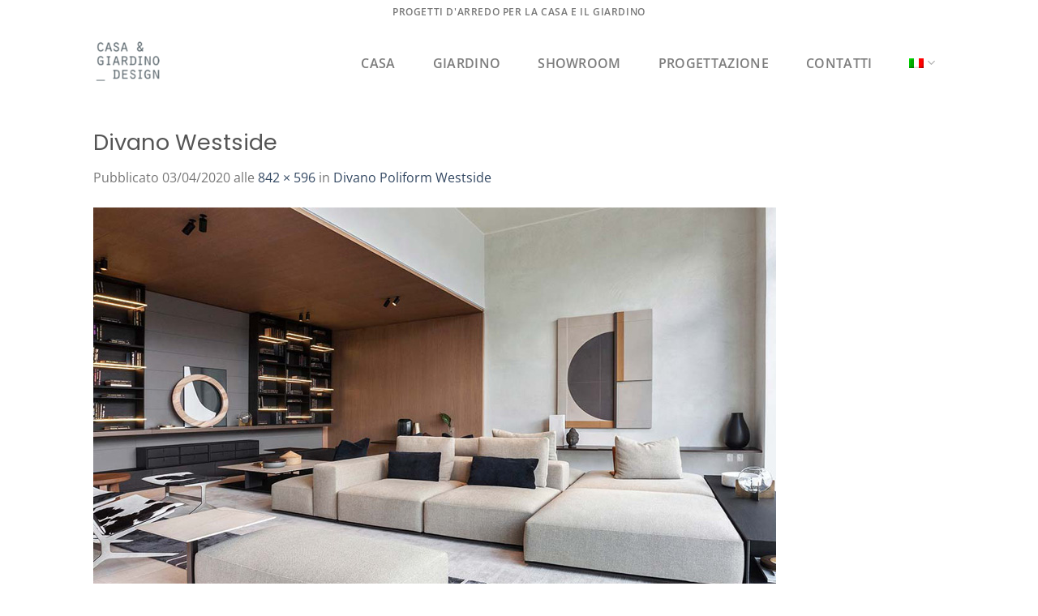

--- FILE ---
content_type: text/html; charset=utf-8
request_url: https://www.google.com/recaptcha/api2/anchor?ar=1&k=6LdqapAUAAAAAHnp-dg2F4Aje1dlec0yRrKp5dog&co=aHR0cHM6Ly9jYXNhZWdpYXJkaW5vLmluZm86NDQz&hl=en&v=PoyoqOPhxBO7pBk68S4YbpHZ&size=invisible&anchor-ms=20000&execute-ms=30000&cb=a9xlremmfs4t
body_size: 48630
content:
<!DOCTYPE HTML><html dir="ltr" lang="en"><head><meta http-equiv="Content-Type" content="text/html; charset=UTF-8">
<meta http-equiv="X-UA-Compatible" content="IE=edge">
<title>reCAPTCHA</title>
<style type="text/css">
/* cyrillic-ext */
@font-face {
  font-family: 'Roboto';
  font-style: normal;
  font-weight: 400;
  font-stretch: 100%;
  src: url(//fonts.gstatic.com/s/roboto/v48/KFO7CnqEu92Fr1ME7kSn66aGLdTylUAMa3GUBHMdazTgWw.woff2) format('woff2');
  unicode-range: U+0460-052F, U+1C80-1C8A, U+20B4, U+2DE0-2DFF, U+A640-A69F, U+FE2E-FE2F;
}
/* cyrillic */
@font-face {
  font-family: 'Roboto';
  font-style: normal;
  font-weight: 400;
  font-stretch: 100%;
  src: url(//fonts.gstatic.com/s/roboto/v48/KFO7CnqEu92Fr1ME7kSn66aGLdTylUAMa3iUBHMdazTgWw.woff2) format('woff2');
  unicode-range: U+0301, U+0400-045F, U+0490-0491, U+04B0-04B1, U+2116;
}
/* greek-ext */
@font-face {
  font-family: 'Roboto';
  font-style: normal;
  font-weight: 400;
  font-stretch: 100%;
  src: url(//fonts.gstatic.com/s/roboto/v48/KFO7CnqEu92Fr1ME7kSn66aGLdTylUAMa3CUBHMdazTgWw.woff2) format('woff2');
  unicode-range: U+1F00-1FFF;
}
/* greek */
@font-face {
  font-family: 'Roboto';
  font-style: normal;
  font-weight: 400;
  font-stretch: 100%;
  src: url(//fonts.gstatic.com/s/roboto/v48/KFO7CnqEu92Fr1ME7kSn66aGLdTylUAMa3-UBHMdazTgWw.woff2) format('woff2');
  unicode-range: U+0370-0377, U+037A-037F, U+0384-038A, U+038C, U+038E-03A1, U+03A3-03FF;
}
/* math */
@font-face {
  font-family: 'Roboto';
  font-style: normal;
  font-weight: 400;
  font-stretch: 100%;
  src: url(//fonts.gstatic.com/s/roboto/v48/KFO7CnqEu92Fr1ME7kSn66aGLdTylUAMawCUBHMdazTgWw.woff2) format('woff2');
  unicode-range: U+0302-0303, U+0305, U+0307-0308, U+0310, U+0312, U+0315, U+031A, U+0326-0327, U+032C, U+032F-0330, U+0332-0333, U+0338, U+033A, U+0346, U+034D, U+0391-03A1, U+03A3-03A9, U+03B1-03C9, U+03D1, U+03D5-03D6, U+03F0-03F1, U+03F4-03F5, U+2016-2017, U+2034-2038, U+203C, U+2040, U+2043, U+2047, U+2050, U+2057, U+205F, U+2070-2071, U+2074-208E, U+2090-209C, U+20D0-20DC, U+20E1, U+20E5-20EF, U+2100-2112, U+2114-2115, U+2117-2121, U+2123-214F, U+2190, U+2192, U+2194-21AE, U+21B0-21E5, U+21F1-21F2, U+21F4-2211, U+2213-2214, U+2216-22FF, U+2308-230B, U+2310, U+2319, U+231C-2321, U+2336-237A, U+237C, U+2395, U+239B-23B7, U+23D0, U+23DC-23E1, U+2474-2475, U+25AF, U+25B3, U+25B7, U+25BD, U+25C1, U+25CA, U+25CC, U+25FB, U+266D-266F, U+27C0-27FF, U+2900-2AFF, U+2B0E-2B11, U+2B30-2B4C, U+2BFE, U+3030, U+FF5B, U+FF5D, U+1D400-1D7FF, U+1EE00-1EEFF;
}
/* symbols */
@font-face {
  font-family: 'Roboto';
  font-style: normal;
  font-weight: 400;
  font-stretch: 100%;
  src: url(//fonts.gstatic.com/s/roboto/v48/KFO7CnqEu92Fr1ME7kSn66aGLdTylUAMaxKUBHMdazTgWw.woff2) format('woff2');
  unicode-range: U+0001-000C, U+000E-001F, U+007F-009F, U+20DD-20E0, U+20E2-20E4, U+2150-218F, U+2190, U+2192, U+2194-2199, U+21AF, U+21E6-21F0, U+21F3, U+2218-2219, U+2299, U+22C4-22C6, U+2300-243F, U+2440-244A, U+2460-24FF, U+25A0-27BF, U+2800-28FF, U+2921-2922, U+2981, U+29BF, U+29EB, U+2B00-2BFF, U+4DC0-4DFF, U+FFF9-FFFB, U+10140-1018E, U+10190-1019C, U+101A0, U+101D0-101FD, U+102E0-102FB, U+10E60-10E7E, U+1D2C0-1D2D3, U+1D2E0-1D37F, U+1F000-1F0FF, U+1F100-1F1AD, U+1F1E6-1F1FF, U+1F30D-1F30F, U+1F315, U+1F31C, U+1F31E, U+1F320-1F32C, U+1F336, U+1F378, U+1F37D, U+1F382, U+1F393-1F39F, U+1F3A7-1F3A8, U+1F3AC-1F3AF, U+1F3C2, U+1F3C4-1F3C6, U+1F3CA-1F3CE, U+1F3D4-1F3E0, U+1F3ED, U+1F3F1-1F3F3, U+1F3F5-1F3F7, U+1F408, U+1F415, U+1F41F, U+1F426, U+1F43F, U+1F441-1F442, U+1F444, U+1F446-1F449, U+1F44C-1F44E, U+1F453, U+1F46A, U+1F47D, U+1F4A3, U+1F4B0, U+1F4B3, U+1F4B9, U+1F4BB, U+1F4BF, U+1F4C8-1F4CB, U+1F4D6, U+1F4DA, U+1F4DF, U+1F4E3-1F4E6, U+1F4EA-1F4ED, U+1F4F7, U+1F4F9-1F4FB, U+1F4FD-1F4FE, U+1F503, U+1F507-1F50B, U+1F50D, U+1F512-1F513, U+1F53E-1F54A, U+1F54F-1F5FA, U+1F610, U+1F650-1F67F, U+1F687, U+1F68D, U+1F691, U+1F694, U+1F698, U+1F6AD, U+1F6B2, U+1F6B9-1F6BA, U+1F6BC, U+1F6C6-1F6CF, U+1F6D3-1F6D7, U+1F6E0-1F6EA, U+1F6F0-1F6F3, U+1F6F7-1F6FC, U+1F700-1F7FF, U+1F800-1F80B, U+1F810-1F847, U+1F850-1F859, U+1F860-1F887, U+1F890-1F8AD, U+1F8B0-1F8BB, U+1F8C0-1F8C1, U+1F900-1F90B, U+1F93B, U+1F946, U+1F984, U+1F996, U+1F9E9, U+1FA00-1FA6F, U+1FA70-1FA7C, U+1FA80-1FA89, U+1FA8F-1FAC6, U+1FACE-1FADC, U+1FADF-1FAE9, U+1FAF0-1FAF8, U+1FB00-1FBFF;
}
/* vietnamese */
@font-face {
  font-family: 'Roboto';
  font-style: normal;
  font-weight: 400;
  font-stretch: 100%;
  src: url(//fonts.gstatic.com/s/roboto/v48/KFO7CnqEu92Fr1ME7kSn66aGLdTylUAMa3OUBHMdazTgWw.woff2) format('woff2');
  unicode-range: U+0102-0103, U+0110-0111, U+0128-0129, U+0168-0169, U+01A0-01A1, U+01AF-01B0, U+0300-0301, U+0303-0304, U+0308-0309, U+0323, U+0329, U+1EA0-1EF9, U+20AB;
}
/* latin-ext */
@font-face {
  font-family: 'Roboto';
  font-style: normal;
  font-weight: 400;
  font-stretch: 100%;
  src: url(//fonts.gstatic.com/s/roboto/v48/KFO7CnqEu92Fr1ME7kSn66aGLdTylUAMa3KUBHMdazTgWw.woff2) format('woff2');
  unicode-range: U+0100-02BA, U+02BD-02C5, U+02C7-02CC, U+02CE-02D7, U+02DD-02FF, U+0304, U+0308, U+0329, U+1D00-1DBF, U+1E00-1E9F, U+1EF2-1EFF, U+2020, U+20A0-20AB, U+20AD-20C0, U+2113, U+2C60-2C7F, U+A720-A7FF;
}
/* latin */
@font-face {
  font-family: 'Roboto';
  font-style: normal;
  font-weight: 400;
  font-stretch: 100%;
  src: url(//fonts.gstatic.com/s/roboto/v48/KFO7CnqEu92Fr1ME7kSn66aGLdTylUAMa3yUBHMdazQ.woff2) format('woff2');
  unicode-range: U+0000-00FF, U+0131, U+0152-0153, U+02BB-02BC, U+02C6, U+02DA, U+02DC, U+0304, U+0308, U+0329, U+2000-206F, U+20AC, U+2122, U+2191, U+2193, U+2212, U+2215, U+FEFF, U+FFFD;
}
/* cyrillic-ext */
@font-face {
  font-family: 'Roboto';
  font-style: normal;
  font-weight: 500;
  font-stretch: 100%;
  src: url(//fonts.gstatic.com/s/roboto/v48/KFO7CnqEu92Fr1ME7kSn66aGLdTylUAMa3GUBHMdazTgWw.woff2) format('woff2');
  unicode-range: U+0460-052F, U+1C80-1C8A, U+20B4, U+2DE0-2DFF, U+A640-A69F, U+FE2E-FE2F;
}
/* cyrillic */
@font-face {
  font-family: 'Roboto';
  font-style: normal;
  font-weight: 500;
  font-stretch: 100%;
  src: url(//fonts.gstatic.com/s/roboto/v48/KFO7CnqEu92Fr1ME7kSn66aGLdTylUAMa3iUBHMdazTgWw.woff2) format('woff2');
  unicode-range: U+0301, U+0400-045F, U+0490-0491, U+04B0-04B1, U+2116;
}
/* greek-ext */
@font-face {
  font-family: 'Roboto';
  font-style: normal;
  font-weight: 500;
  font-stretch: 100%;
  src: url(//fonts.gstatic.com/s/roboto/v48/KFO7CnqEu92Fr1ME7kSn66aGLdTylUAMa3CUBHMdazTgWw.woff2) format('woff2');
  unicode-range: U+1F00-1FFF;
}
/* greek */
@font-face {
  font-family: 'Roboto';
  font-style: normal;
  font-weight: 500;
  font-stretch: 100%;
  src: url(//fonts.gstatic.com/s/roboto/v48/KFO7CnqEu92Fr1ME7kSn66aGLdTylUAMa3-UBHMdazTgWw.woff2) format('woff2');
  unicode-range: U+0370-0377, U+037A-037F, U+0384-038A, U+038C, U+038E-03A1, U+03A3-03FF;
}
/* math */
@font-face {
  font-family: 'Roboto';
  font-style: normal;
  font-weight: 500;
  font-stretch: 100%;
  src: url(//fonts.gstatic.com/s/roboto/v48/KFO7CnqEu92Fr1ME7kSn66aGLdTylUAMawCUBHMdazTgWw.woff2) format('woff2');
  unicode-range: U+0302-0303, U+0305, U+0307-0308, U+0310, U+0312, U+0315, U+031A, U+0326-0327, U+032C, U+032F-0330, U+0332-0333, U+0338, U+033A, U+0346, U+034D, U+0391-03A1, U+03A3-03A9, U+03B1-03C9, U+03D1, U+03D5-03D6, U+03F0-03F1, U+03F4-03F5, U+2016-2017, U+2034-2038, U+203C, U+2040, U+2043, U+2047, U+2050, U+2057, U+205F, U+2070-2071, U+2074-208E, U+2090-209C, U+20D0-20DC, U+20E1, U+20E5-20EF, U+2100-2112, U+2114-2115, U+2117-2121, U+2123-214F, U+2190, U+2192, U+2194-21AE, U+21B0-21E5, U+21F1-21F2, U+21F4-2211, U+2213-2214, U+2216-22FF, U+2308-230B, U+2310, U+2319, U+231C-2321, U+2336-237A, U+237C, U+2395, U+239B-23B7, U+23D0, U+23DC-23E1, U+2474-2475, U+25AF, U+25B3, U+25B7, U+25BD, U+25C1, U+25CA, U+25CC, U+25FB, U+266D-266F, U+27C0-27FF, U+2900-2AFF, U+2B0E-2B11, U+2B30-2B4C, U+2BFE, U+3030, U+FF5B, U+FF5D, U+1D400-1D7FF, U+1EE00-1EEFF;
}
/* symbols */
@font-face {
  font-family: 'Roboto';
  font-style: normal;
  font-weight: 500;
  font-stretch: 100%;
  src: url(//fonts.gstatic.com/s/roboto/v48/KFO7CnqEu92Fr1ME7kSn66aGLdTylUAMaxKUBHMdazTgWw.woff2) format('woff2');
  unicode-range: U+0001-000C, U+000E-001F, U+007F-009F, U+20DD-20E0, U+20E2-20E4, U+2150-218F, U+2190, U+2192, U+2194-2199, U+21AF, U+21E6-21F0, U+21F3, U+2218-2219, U+2299, U+22C4-22C6, U+2300-243F, U+2440-244A, U+2460-24FF, U+25A0-27BF, U+2800-28FF, U+2921-2922, U+2981, U+29BF, U+29EB, U+2B00-2BFF, U+4DC0-4DFF, U+FFF9-FFFB, U+10140-1018E, U+10190-1019C, U+101A0, U+101D0-101FD, U+102E0-102FB, U+10E60-10E7E, U+1D2C0-1D2D3, U+1D2E0-1D37F, U+1F000-1F0FF, U+1F100-1F1AD, U+1F1E6-1F1FF, U+1F30D-1F30F, U+1F315, U+1F31C, U+1F31E, U+1F320-1F32C, U+1F336, U+1F378, U+1F37D, U+1F382, U+1F393-1F39F, U+1F3A7-1F3A8, U+1F3AC-1F3AF, U+1F3C2, U+1F3C4-1F3C6, U+1F3CA-1F3CE, U+1F3D4-1F3E0, U+1F3ED, U+1F3F1-1F3F3, U+1F3F5-1F3F7, U+1F408, U+1F415, U+1F41F, U+1F426, U+1F43F, U+1F441-1F442, U+1F444, U+1F446-1F449, U+1F44C-1F44E, U+1F453, U+1F46A, U+1F47D, U+1F4A3, U+1F4B0, U+1F4B3, U+1F4B9, U+1F4BB, U+1F4BF, U+1F4C8-1F4CB, U+1F4D6, U+1F4DA, U+1F4DF, U+1F4E3-1F4E6, U+1F4EA-1F4ED, U+1F4F7, U+1F4F9-1F4FB, U+1F4FD-1F4FE, U+1F503, U+1F507-1F50B, U+1F50D, U+1F512-1F513, U+1F53E-1F54A, U+1F54F-1F5FA, U+1F610, U+1F650-1F67F, U+1F687, U+1F68D, U+1F691, U+1F694, U+1F698, U+1F6AD, U+1F6B2, U+1F6B9-1F6BA, U+1F6BC, U+1F6C6-1F6CF, U+1F6D3-1F6D7, U+1F6E0-1F6EA, U+1F6F0-1F6F3, U+1F6F7-1F6FC, U+1F700-1F7FF, U+1F800-1F80B, U+1F810-1F847, U+1F850-1F859, U+1F860-1F887, U+1F890-1F8AD, U+1F8B0-1F8BB, U+1F8C0-1F8C1, U+1F900-1F90B, U+1F93B, U+1F946, U+1F984, U+1F996, U+1F9E9, U+1FA00-1FA6F, U+1FA70-1FA7C, U+1FA80-1FA89, U+1FA8F-1FAC6, U+1FACE-1FADC, U+1FADF-1FAE9, U+1FAF0-1FAF8, U+1FB00-1FBFF;
}
/* vietnamese */
@font-face {
  font-family: 'Roboto';
  font-style: normal;
  font-weight: 500;
  font-stretch: 100%;
  src: url(//fonts.gstatic.com/s/roboto/v48/KFO7CnqEu92Fr1ME7kSn66aGLdTylUAMa3OUBHMdazTgWw.woff2) format('woff2');
  unicode-range: U+0102-0103, U+0110-0111, U+0128-0129, U+0168-0169, U+01A0-01A1, U+01AF-01B0, U+0300-0301, U+0303-0304, U+0308-0309, U+0323, U+0329, U+1EA0-1EF9, U+20AB;
}
/* latin-ext */
@font-face {
  font-family: 'Roboto';
  font-style: normal;
  font-weight: 500;
  font-stretch: 100%;
  src: url(//fonts.gstatic.com/s/roboto/v48/KFO7CnqEu92Fr1ME7kSn66aGLdTylUAMa3KUBHMdazTgWw.woff2) format('woff2');
  unicode-range: U+0100-02BA, U+02BD-02C5, U+02C7-02CC, U+02CE-02D7, U+02DD-02FF, U+0304, U+0308, U+0329, U+1D00-1DBF, U+1E00-1E9F, U+1EF2-1EFF, U+2020, U+20A0-20AB, U+20AD-20C0, U+2113, U+2C60-2C7F, U+A720-A7FF;
}
/* latin */
@font-face {
  font-family: 'Roboto';
  font-style: normal;
  font-weight: 500;
  font-stretch: 100%;
  src: url(//fonts.gstatic.com/s/roboto/v48/KFO7CnqEu92Fr1ME7kSn66aGLdTylUAMa3yUBHMdazQ.woff2) format('woff2');
  unicode-range: U+0000-00FF, U+0131, U+0152-0153, U+02BB-02BC, U+02C6, U+02DA, U+02DC, U+0304, U+0308, U+0329, U+2000-206F, U+20AC, U+2122, U+2191, U+2193, U+2212, U+2215, U+FEFF, U+FFFD;
}
/* cyrillic-ext */
@font-face {
  font-family: 'Roboto';
  font-style: normal;
  font-weight: 900;
  font-stretch: 100%;
  src: url(//fonts.gstatic.com/s/roboto/v48/KFO7CnqEu92Fr1ME7kSn66aGLdTylUAMa3GUBHMdazTgWw.woff2) format('woff2');
  unicode-range: U+0460-052F, U+1C80-1C8A, U+20B4, U+2DE0-2DFF, U+A640-A69F, U+FE2E-FE2F;
}
/* cyrillic */
@font-face {
  font-family: 'Roboto';
  font-style: normal;
  font-weight: 900;
  font-stretch: 100%;
  src: url(//fonts.gstatic.com/s/roboto/v48/KFO7CnqEu92Fr1ME7kSn66aGLdTylUAMa3iUBHMdazTgWw.woff2) format('woff2');
  unicode-range: U+0301, U+0400-045F, U+0490-0491, U+04B0-04B1, U+2116;
}
/* greek-ext */
@font-face {
  font-family: 'Roboto';
  font-style: normal;
  font-weight: 900;
  font-stretch: 100%;
  src: url(//fonts.gstatic.com/s/roboto/v48/KFO7CnqEu92Fr1ME7kSn66aGLdTylUAMa3CUBHMdazTgWw.woff2) format('woff2');
  unicode-range: U+1F00-1FFF;
}
/* greek */
@font-face {
  font-family: 'Roboto';
  font-style: normal;
  font-weight: 900;
  font-stretch: 100%;
  src: url(//fonts.gstatic.com/s/roboto/v48/KFO7CnqEu92Fr1ME7kSn66aGLdTylUAMa3-UBHMdazTgWw.woff2) format('woff2');
  unicode-range: U+0370-0377, U+037A-037F, U+0384-038A, U+038C, U+038E-03A1, U+03A3-03FF;
}
/* math */
@font-face {
  font-family: 'Roboto';
  font-style: normal;
  font-weight: 900;
  font-stretch: 100%;
  src: url(//fonts.gstatic.com/s/roboto/v48/KFO7CnqEu92Fr1ME7kSn66aGLdTylUAMawCUBHMdazTgWw.woff2) format('woff2');
  unicode-range: U+0302-0303, U+0305, U+0307-0308, U+0310, U+0312, U+0315, U+031A, U+0326-0327, U+032C, U+032F-0330, U+0332-0333, U+0338, U+033A, U+0346, U+034D, U+0391-03A1, U+03A3-03A9, U+03B1-03C9, U+03D1, U+03D5-03D6, U+03F0-03F1, U+03F4-03F5, U+2016-2017, U+2034-2038, U+203C, U+2040, U+2043, U+2047, U+2050, U+2057, U+205F, U+2070-2071, U+2074-208E, U+2090-209C, U+20D0-20DC, U+20E1, U+20E5-20EF, U+2100-2112, U+2114-2115, U+2117-2121, U+2123-214F, U+2190, U+2192, U+2194-21AE, U+21B0-21E5, U+21F1-21F2, U+21F4-2211, U+2213-2214, U+2216-22FF, U+2308-230B, U+2310, U+2319, U+231C-2321, U+2336-237A, U+237C, U+2395, U+239B-23B7, U+23D0, U+23DC-23E1, U+2474-2475, U+25AF, U+25B3, U+25B7, U+25BD, U+25C1, U+25CA, U+25CC, U+25FB, U+266D-266F, U+27C0-27FF, U+2900-2AFF, U+2B0E-2B11, U+2B30-2B4C, U+2BFE, U+3030, U+FF5B, U+FF5D, U+1D400-1D7FF, U+1EE00-1EEFF;
}
/* symbols */
@font-face {
  font-family: 'Roboto';
  font-style: normal;
  font-weight: 900;
  font-stretch: 100%;
  src: url(//fonts.gstatic.com/s/roboto/v48/KFO7CnqEu92Fr1ME7kSn66aGLdTylUAMaxKUBHMdazTgWw.woff2) format('woff2');
  unicode-range: U+0001-000C, U+000E-001F, U+007F-009F, U+20DD-20E0, U+20E2-20E4, U+2150-218F, U+2190, U+2192, U+2194-2199, U+21AF, U+21E6-21F0, U+21F3, U+2218-2219, U+2299, U+22C4-22C6, U+2300-243F, U+2440-244A, U+2460-24FF, U+25A0-27BF, U+2800-28FF, U+2921-2922, U+2981, U+29BF, U+29EB, U+2B00-2BFF, U+4DC0-4DFF, U+FFF9-FFFB, U+10140-1018E, U+10190-1019C, U+101A0, U+101D0-101FD, U+102E0-102FB, U+10E60-10E7E, U+1D2C0-1D2D3, U+1D2E0-1D37F, U+1F000-1F0FF, U+1F100-1F1AD, U+1F1E6-1F1FF, U+1F30D-1F30F, U+1F315, U+1F31C, U+1F31E, U+1F320-1F32C, U+1F336, U+1F378, U+1F37D, U+1F382, U+1F393-1F39F, U+1F3A7-1F3A8, U+1F3AC-1F3AF, U+1F3C2, U+1F3C4-1F3C6, U+1F3CA-1F3CE, U+1F3D4-1F3E0, U+1F3ED, U+1F3F1-1F3F3, U+1F3F5-1F3F7, U+1F408, U+1F415, U+1F41F, U+1F426, U+1F43F, U+1F441-1F442, U+1F444, U+1F446-1F449, U+1F44C-1F44E, U+1F453, U+1F46A, U+1F47D, U+1F4A3, U+1F4B0, U+1F4B3, U+1F4B9, U+1F4BB, U+1F4BF, U+1F4C8-1F4CB, U+1F4D6, U+1F4DA, U+1F4DF, U+1F4E3-1F4E6, U+1F4EA-1F4ED, U+1F4F7, U+1F4F9-1F4FB, U+1F4FD-1F4FE, U+1F503, U+1F507-1F50B, U+1F50D, U+1F512-1F513, U+1F53E-1F54A, U+1F54F-1F5FA, U+1F610, U+1F650-1F67F, U+1F687, U+1F68D, U+1F691, U+1F694, U+1F698, U+1F6AD, U+1F6B2, U+1F6B9-1F6BA, U+1F6BC, U+1F6C6-1F6CF, U+1F6D3-1F6D7, U+1F6E0-1F6EA, U+1F6F0-1F6F3, U+1F6F7-1F6FC, U+1F700-1F7FF, U+1F800-1F80B, U+1F810-1F847, U+1F850-1F859, U+1F860-1F887, U+1F890-1F8AD, U+1F8B0-1F8BB, U+1F8C0-1F8C1, U+1F900-1F90B, U+1F93B, U+1F946, U+1F984, U+1F996, U+1F9E9, U+1FA00-1FA6F, U+1FA70-1FA7C, U+1FA80-1FA89, U+1FA8F-1FAC6, U+1FACE-1FADC, U+1FADF-1FAE9, U+1FAF0-1FAF8, U+1FB00-1FBFF;
}
/* vietnamese */
@font-face {
  font-family: 'Roboto';
  font-style: normal;
  font-weight: 900;
  font-stretch: 100%;
  src: url(//fonts.gstatic.com/s/roboto/v48/KFO7CnqEu92Fr1ME7kSn66aGLdTylUAMa3OUBHMdazTgWw.woff2) format('woff2');
  unicode-range: U+0102-0103, U+0110-0111, U+0128-0129, U+0168-0169, U+01A0-01A1, U+01AF-01B0, U+0300-0301, U+0303-0304, U+0308-0309, U+0323, U+0329, U+1EA0-1EF9, U+20AB;
}
/* latin-ext */
@font-face {
  font-family: 'Roboto';
  font-style: normal;
  font-weight: 900;
  font-stretch: 100%;
  src: url(//fonts.gstatic.com/s/roboto/v48/KFO7CnqEu92Fr1ME7kSn66aGLdTylUAMa3KUBHMdazTgWw.woff2) format('woff2');
  unicode-range: U+0100-02BA, U+02BD-02C5, U+02C7-02CC, U+02CE-02D7, U+02DD-02FF, U+0304, U+0308, U+0329, U+1D00-1DBF, U+1E00-1E9F, U+1EF2-1EFF, U+2020, U+20A0-20AB, U+20AD-20C0, U+2113, U+2C60-2C7F, U+A720-A7FF;
}
/* latin */
@font-face {
  font-family: 'Roboto';
  font-style: normal;
  font-weight: 900;
  font-stretch: 100%;
  src: url(//fonts.gstatic.com/s/roboto/v48/KFO7CnqEu92Fr1ME7kSn66aGLdTylUAMa3yUBHMdazQ.woff2) format('woff2');
  unicode-range: U+0000-00FF, U+0131, U+0152-0153, U+02BB-02BC, U+02C6, U+02DA, U+02DC, U+0304, U+0308, U+0329, U+2000-206F, U+20AC, U+2122, U+2191, U+2193, U+2212, U+2215, U+FEFF, U+FFFD;
}

</style>
<link rel="stylesheet" type="text/css" href="https://www.gstatic.com/recaptcha/releases/PoyoqOPhxBO7pBk68S4YbpHZ/styles__ltr.css">
<script nonce="ROXEVgYLUdLf_vc7TSvXqg" type="text/javascript">window['__recaptcha_api'] = 'https://www.google.com/recaptcha/api2/';</script>
<script type="text/javascript" src="https://www.gstatic.com/recaptcha/releases/PoyoqOPhxBO7pBk68S4YbpHZ/recaptcha__en.js" nonce="ROXEVgYLUdLf_vc7TSvXqg">
      
    </script></head>
<body><div id="rc-anchor-alert" class="rc-anchor-alert"></div>
<input type="hidden" id="recaptcha-token" value="[base64]">
<script type="text/javascript" nonce="ROXEVgYLUdLf_vc7TSvXqg">
      recaptcha.anchor.Main.init("[\x22ainput\x22,[\x22bgdata\x22,\x22\x22,\[base64]/[base64]/[base64]/bmV3IHJbeF0oY1swXSk6RT09Mj9uZXcgclt4XShjWzBdLGNbMV0pOkU9PTM/bmV3IHJbeF0oY1swXSxjWzFdLGNbMl0pOkU9PTQ/[base64]/[base64]/[base64]/[base64]/[base64]/[base64]/[base64]/[base64]\x22,\[base64]\\u003d\x22,\[base64]/DvGw8w6FzdTVyeQVAw4ZGQDVow6DDpw1MMcOUQcKnBQ1BLBLDlcK0wrhDwr3DhX4QwofCkjZ7LsKvVsKwUEDCqGPDtcKdAcKLwo/Ds8OGD8KeYMKvOyUYw7N8wprCozpBeMOEwrA8wrHCt8KMHxXDj8OUwrlzK2TClAFtwrbDkW7DusOkKsOGTcOffMO7BCHDkXwbCcKnYsODwqrDjW5nLMONwoBSBgzChMOxwpbDk8ODLFFjwonCkE/DthYXw5Ykw7F9wqnCkhkkw54OwqN3w6TCjsK1wqtdGwNeIH0VL2TCt0PCisOEwqBaw4pVBcO/wod/SDNYw4EKw6/Dn8K2wpRLNGLDr8KND8ObY8Kdw7DCmMO5PlXDtS0MEMKFbsO5wqbCuncXPDgqPcO/R8KtIMK8wptmwpbCqsKRIRPCnsKXwotqwpILw7rCrHoIw7s6ZRs8w7nCjF0nBV0bw7HDumwJa2rDl8OmRxDDlMOqwoAow5VVcMOfbCNJXMOYA1dMw4VmwrQOw4rDlcOkwq09KStnwq9gO8O4wp/Cgm1oVARAw5kvF3rCu8KuwptKwpA7wpHDs8KSw4MvwppPwprDtsKOw7TCpFXDs8KUTDFlPHdxwoZmwpB2U8OGw6TDklU/EgzDlsKHwoJdwrwifMKsw6tNbW7Ckzltwp0jwrXCjDHDli83w53Dr1TCnSHCqcOlw5A+OSEow61tDsKgYcKJw6DCml7CsxzCgy/DnsOKw73DgcKaW8OXFcO/w5x+wo0WLEJXa8O3AcOHwpsveU5sA2w/asKSH2l0dybDh8KDwrAgwo4KAS3DvMOKdsOJFMKpw6/DgcKPHA9Cw7TCuypGwo1PBsK8TsKgwqLCpmPCv8OPXcK6wqF3TR/Ds8OOw4x/[base64]/DhkoOfQV1OGnCuBtkNMO4wqUcw4Vlwql5wqzCnMOrw6VqSU8SI8KLw6R3XcK8Y8OPUxDDk0QGw4rCnn/CmsKGfGHDk8OMwqzChgM3wr/ChsKdDsKtw7/DjnguJCfClcKnw4DCmcKXFidNV08/dcKhwrjClsO8w4rCq2LDih3DrMKiw6vDkHpLR8KZS8O2XmFNCsO4woAlwqQpZ1/DhMOtexZ/LMKdwpDCuyVpw6RNDS8LcHjChFTCkMKJw6PDgcORMxfDp8Krw5TCmsKcCAsZB0vCn8KRbh3CjgQLwp97w4ldG13DucOaw5xyXWhrJMKjw4FLLMKxw50zETZkDw7DhlsmdcOAwrFHwqbDvHvCqsO7wrdgUMKIe2BRBwsswojDscORWcKow6rDgyJlRG/Cmzdawpt2w63CpTtZFDhQwoLCpgslbjgdL8OhEcOXwo8gw4LDtl7DpXplwqrDgzkPw6XCm0U0PcOUw7t2w5fDhsKKw6zCmsKKEcO0w4PCjGBaw5sOwo5UAcKYLMKjwp83V8OowoQ6wqQuRsOXwop3FWzCj8Ouwq15w68CXcOlOcOewp/DicO6HA8gVwfCpl/CggbDlsOgfcOJw4HDrMO9MAZcBi/Cglk4Uh8jK8KCw7hrw6gXQDAWGsOXw5whc8Ksw4xERMOVwoM+wqzCknjCpj1QCcO+wofCvsK/w5fCvcOsw6bDtcKRw5DCnMKRw7lIw45OFcOPbMK3w7dHw6bCqy5WKVQcJcOgFAxdS8K2Hi7Dgzlle3Uiwq/[base64]/w7ZQMsKkX8KUVngkNQTDksKIUCoBwqQnw5BAJMOkQVsfwrfDow5fw43Cg1BiwofCtMK9YiVMcUI4HS8wwq7DisOMwpRowrPCjkjDr8OmGMKhMl/Dv8KMY8KMwr7CvAHDq8O2E8KsCE/CjCPDtsOQdTfClgfDssKOc8KRMFEzSllJHlvCpcKhw7USwodSPj9lw5rCp8K6wozDscO0w7PDljZnDcOUOgvDuCBawoXCtcKQTcOPwpPCugvCi8Ktw7N4A8KZwqfDtcKjTTYRZ8Kgw7nCpmUkY0Vmw7zDhMKIw6U6VB/CkcOow4vDiMK4wpfChBlCw5tqw7bDtT7DmcOKQixvCm5Kw6Vlc8KTwoVyL3LCscOPwpzDjAl+B8KjKMKbw71+w4tuC8KzSlnDjDIaIsO+w65vw44/[base64]/DtW1bJMOwXWEIS0nDoWx3w7jCixXCocO1QkR4w6gue3hSw4XCgMOKCFLDl2kuUsOxBsKyIMKFdsO0wr1MwpvCl3obOnjCg3LDunbDh0dqb8O/w4RmV8KMJRkTwrnDn8KXAVxzScORAcKTwqzDsHzCgVkebCBAwp3Cg2nDgmLDm1NGBQZWw7TCtVPDjMOVw5AywolmXnhWw5E8EHtfCsOOw58Xw4EGwqlxw5nDv8KYw4rDl0XCoy/[base64]/[base64]/DtsO7w4PDkBt/w5lzcwJRFcOXw6bCsnEodsKPwr7ClX1pHGXCsQw/bMOCJcKqYjTDgsOrTcK/wpUYwprCjDTDgw5UECdHb1/DlMOwH2HDj8K2JMK7b2NJG8KEw61jZsK7w7YWw5vDjjXCv8KzUXrCtiTDuXjDhcKIw5YoQ8KZwqDDlsKeG8Ojw5HDmcOgwpRFw4vDn8OCJ3Maw4jDjTk2RAzCiMOrMMOgNSUXQsKGMcKBSngewpgSNxDCuDnDn2/Cj8KlM8O0EMOIw4o5aBNZw5NVTMOle117WArCmsK1w7UxEjlPwqNYwq/DlCLDqMO6w5PDqUIiIAQhS2kkw6Bzw7d5w60DW8O7Q8OLbsKTWkogGXDCtnI0YMOyaz4FwqfCgwVgwoHDimjCkU3CncKwwoDCo8KPFMOaVsOgCn7CsWvCo8OGw4bDrcKQAR/CrcOsRsKXwqzDjhnCtcK9ZsK1TUwsYlkZDcOcw7bCkU/DuMKDU8Knw6nCqCHDp8OPwrgQwoAuw5kTC8KOMzvDtsKCw6XDi8Onw4Ydw5EAGQfCj18VXsKNw4/CkWfDnsOkKMO8ZcKlw419wrPDvS7Cj09iZMO1csKeFRQtPsKOIsOawoAmacKOcn7Cl8KGw4bDusKeWDnDjkEpV8K6dkLDssOowpQJw655fm49ecOnPMKtw6LCu8KRw4jCkMO6wozDl3TDrcKcw71SBGDCr0/CvcOnbcOIw7vDuHdIw7LDihcLwq/Cu2/DrwgQBcOtwpZfw5NXw5vCoMKrw5TCu3hdfiDDt8ONWVh0VsKuw4UZSEPCusOPw6PCrDZtw4EvYQM/wqcEw7DChcKGwqgMwqTCo8OzwppDwqUQw4ltCW/[base64]/DvAg2woJfLkMMwrchwowgbQXDqEFHesOgw5AJwpLDusKvB8OcUsKPw4DDn8OZYnUsw4TDlcKxw6tDw4fCslvCq8Ozw5J8wr5tw73DgcOXw7sXXD/[base64]/[base64]/w5XCt243wqZ9w5s6YkQ3wq7Ds0wIEcKiw55Qw5pIw6AXRcKEw6bDisKjwoMXdcOlcEXDmDjCsMOHwqjDowzCrm/Ck8OQw4/DpC/CuSrClRXCscKDw5nDj8KeF8Kjw6V8DsOCc8OjKsOeCMONw7A0w6ZCw5TDpMOsw4N5FcKBwrvDjRFuPMOWw6ldw5Eyw5Jmw7EzVcKOCMKrDMOdLFYOawd5IiDDrwzCh8KECMOLwrJScXUkIMObw6jDnzXDmXhiJMKkw77CkcKNwoXDuMKrIcK/w6DDrS/Dp8K7wqTDnjUqDsO9w5dnwpAXw75Uwpkfw6lswr1yWERjP8OTXMKUw5URfMO4wqHCq8KBw4XDp8OkFsOveEfDr8K+WnRWBcOQITLDl8KYP8O3JCcjDsOmFyYSw77DimQDC8KcwqM1w4bClMOSwr/DrsOowpjCk0DCmAbCn8KZNHVEbwZ4wonCqn3DkE3CizHCoMKVw7oCw5ktwpVPBTBhcwfCr2MqwrdQw51Sw57DuynDtgbDiMKZKntQw7DDusOlw7vCqhXCs8KkesOKw5hawpM0W3JcJcKww4rDucOIwoDCmcKOfMOcZA/CoUVpwpDCr8K/[base64]/Cu8OGcsOSw4Jyw5o8wrzDuT4JYg7CoFLCq8Oww5bCpU/Ct0Q6d195PMOww7IxwofDmMOqwrPDt3HDvyo8wpUbYsKKwrrDj8O0w6HCrh1pwr1XLsOMw7PCmMOjU0M+wps3HMOtYsOkw4QmfWLDoUEOw5fCmMK3YGklbnbDl8KyB8OLwq3Ds8OoZMKHw4sraMK3UBnCqFzCqcK6E8Ojw7/CoMObw49WHno9w4xDLhLDssOewr5HARHCvzXCosO8w5w4HChYw5DCsx58wpg5JzDCnsOYw4XCg01+w6JtwrrCmw/DskdOw5TDnS3DpcKJw6FeZsKrwrjDokbCl3nDhcKOwpgpFWcEw4sPwocwbcO/XMOyw6fCmSrDlXXDg8KkRDtdcsKvwqvChsOBwr/DvsKNGTIbGCHDpDXDsMKfT3IBV8KwZsK5w77DssOXF8KGw6lUaMKOwoQYDMOjw7/ClFpGw4rCrcKaCcOTwqIXwpZlworCq8OLesOOwqlAw6jCr8OzAQDDnWVow6rDiMO6GxDDgQvCvsKNGcOeCBnCncKQV8OxXT9UwpVnFcO8WiQew5gWKGQowqdLw4NiD8OVA8O/[base64]/[base64]/wpo4F8OGwqlia2PCjsOfwqPCpADCucKPFcKGw47DjW3Ct8Kdwqg5wrLDqx9VHSkxQ8OowpM3wrTDrMKgaMOLwqbCi8Kdwp/Dq8OpOxUzNsKZCcK9dQkEDnHCgS1KwoVOfHzDpsKNDsOEW8KfwrkswrzCliZRw7nCp8OiecODBFvDqcKfwpNTXy3CkMKAa2wowqotfMONw7Zgw4XCgQLDlC/CukHCncOzFsOfw6bDjATDicOSwqnDiWsmasK2HsKywpnDpkTDsMOhScK9w5jDisKVGl8bwrzCr3/CtjbDvHUne8OUajFdC8K6w5XCh8O7fn7CiinDuAzCscKew5d6w448V8KYw57Dt8ORwrUHwpFtJcOhLlw2wql3XH7Dr8OuWMOOw5/Cm0AJGwfDkw3DgcKaw4TCncKXwq7DqQsNw7DDgWLCo8Opw7A0woTCvhpXRMKST8OvwrzCusK8JAXDokFvw6bCg8OHwqhdwp3DrHTDjMKvWTIALRMLTws7HcKaw7HCrhtyT8O/wps0BMOHXVDCn8KewpvDnsOKwrZeH0w5S1IdTgpAEsO4wpgKUQbCh8O9McOrwqA9JVbDmC/CvkLCl8KJwqnDl1VPY0tDw7dgMzrDtSh+wpkMMsKaw4jDmULCnMOtw496w6fCvMKhHMK9UUjCjcO/w7PDtMOOT8OMw5/DhMKgw5EvwoY5wpNJwqnClsOcwownwpnDv8Ofw5HClXpDK8O1XsOQTnfCmkcOw4jChlQdw6nDpQMwwoI+w4jDqQjDgkxHEMKywpJjKMOeLMKUMsKywrQAw7TCsyTCocOgNGgcFDHDk3PDtgVywrUjbMO1Q1M/T8OxwrbDgE51wqdOwpvCpANSw5jDvHIZUjPCncKTwqwrRMKcw67CicOZwqpzE1fCrEMtAlQpMcOyCUcGW0bCjsOvUG1MWwhrworCiMOZwrzCjcK6VHwQIMKgwrQGw4gcw4vDs8KfIlLDmQN0ZsOAXT3CrcKNIR/[base64]/Cp8OxbUwldcKZLyjDmRvDrsOxMGLCqgBlJMK5wpjCrMKRXMO3w4fCkiZDwq5uwqpKTSXCkcOUFMKqwqxzA0tlbD9PCsK4LAxraSfDphlXExJ9w5bCji7Cl8K8w5HDncONw5g6Iy/Dl8Kqw54OZjLDl8OfAyF1wo4fZWRcEcOBw5fDtcKSw5hAw6hwdSLCm0Z/G8KDw6Z7a8K0w7IEwoVZVcK6woAFKAc0w5thNsKjw5NUwqfCpsKffnHClcKXTyIlw6Riw6hAWivChMObNn3DjgcWJi0xehUNwoxrYR/DtR3CqsO+JgBSIMKUFMK3wr1/[base64]/DiMOcUCU+w6fDvE7CjsO0EMOTAcK6wrvCr0N2EQAWwotCBMKnwo4nC8KMwobCjWDDrHIDw7HDnmEbw5N5LFlsw7HCgsO6E1XDqsKjOcOibMO1WcKew7zCqVTDjsK/[base64]/woXDmcO6YzMzw47DhELCoinCmmcVZTIzdiMFw7nCr8OnwoFNw7LDtsK4MATDv8KQGw7CjwrCmxLDvSULw5M3w63CqQ1yw4TCtT54EnzCmQIbbXDDsD4Bw67ChsOkDcKXwqbCjsK+GsKeCcKjw4ZXw6ZIwqnCij7CgxENwoPDj1Rvw6zDrHTDqcODYsOfdEYzRsK/ByoNw5vCssOIw4F8ScK1fUDCuRXDqx3Cm8K8Lg5tU8O8w7TCqRvDusOVwrTDnG1jSmPDisObw6vClMOtwrTChAthwoHCisKswo9Fw7EBw7gnI0kLwp3DhsKdGSDCu8OvcBbDjkbCkMOUAUthwqlVwpUFw6c5w5XDlycIw5lAAcOaw7Yowp/[base64]/[base64]/wq05w7vCnsKmWsKuw7oew68Bw45LUFrDpAduw40XwpUTwoLDrMOABcO8wpjDlBIcw6odbMO+R1vCtzhkw4duCWtqw63Cqn1OfMO7acOzU8K6FsKGQH/[base64]/Do18/SEjCt8O1M8K7S8Ohw71XL8K0w7l8Ykd4LyzCgAwGDxgew58FTxUzCTRtPmIkwp8YwqAOwo4Swq3Cuzk+w6s7w4VfasOjw7oJI8K3McOyw5BUw4t/aVpBwoR/DsKWw6Ziw7rDhFtkw7xMaMOrYxFpwpTCrMOsfcO/wroUADkaU8KpM1fDnz1DwrTDtMOeBHjCuDjCgcOXHsKYfcKLZcOqwqnCrVEdwqUywrHDgkvCmcO9N8ORwpTCisO5w49VwoJAwp9gAyvDpcOpHsKmMsOlZFLDu0bDnsOIw4fDkHYxwp8Cw53DgcOCwodewoXDpcKdV8KJR8K7GMKBai7Dr019w5XDlkdoRw/CoMOoREF4PsOHc8Kmw4RHeF/DpcKEHsOfVBfDgUjCicKRw4fCsWhlwrElwp9cw7jDnyzCscKvMTsMwpc3worDv8Kjwq7Cv8OGwrF7wozDlMKPw6PClMK1wrnDhBPCljpgHTJ5wonDsMOAwqMmdAcaTCXCnyUGa8KZw6EQw6LDgsKYw4XDr8OQw7A9w7JcFcKkwopFw5F/[base64]/CncOsUBTDuzdVPhXDosOsKsO4LmMFKcOQGknCicOoBsK8w6TCgcOiM8Obw6/[base64]/Dq8KTQMK+agUeWQDCscOFecO9a25fw7/ChwchZMOWIDpJwrPDpcKNUHPCr8K/w5B3G8KTa8O1wqIWw7N/[base64]/[base64]/Zy5pLCfDiMOWKTDChMOwwpTDsgXDni4tXsKrw4lzw6rDnCEow7HDsVZvJMOvw7Fgwqdlw45nMcK/[base64]/CrWDDvcKEw45Tw4U/E8KEw5N5SsO9Uj3CvcKMQD3Ci27DuiNIV8OEaVHDklHCq2nCpn7ClyXCu2oREsKoZsKYwp7CmcK6w57DsSfDoGfCmmLCoMO/w5laOj/[base64]/DgS9Nw7YOP33CrsOjw7rDrcKBw5c9Nnkiw7dfw4rCuMOaw488wqY6wo/CmnYJw6Fiw6tyw7wSw7cRw4nCqMKwMGjCnmNdw6t1fSAMw5jCisOPMsKnK07DuMKTXcKxwrfDncKIAcKRw43CpMOAw6x9w7s/NsKlwowPwpYbWGVca0hcLsK/WxLDlcKRdcOKacKnw7UJw4lvFlgpfMOJw5bDlCM1LcKKw6PCq8OJwqXDmwItwrbCnE58wqA2w69fw7TDpcOtw6osacKrZ1MTZgbCmThOw7taJ3w0w4PCi8ORw6HCvHkdw6PDl8ORdRbClMO8w6fDjsO6wq/Ds1rCpsKWcsOPFcK5w5DChsK2w77Cs8Kxw4zCpsKtwrN9YScawofDu3zCjQEUWcKQQMOiwr/[base64]/DhsKiwoQkwpsabMKHwprCscOtwpprw7Ynw5nDrx/Cnj1uYSjCt8Opw7DCkMKHGcOqw7nCuFLDl8OzYsKsRHUsw4PCj8OFN2EGRcKndhQzwrQmwqUnwpshccO+V37CtsKiw7YEdcO6YWl+w6s9wq/[base64]/LSXChAQHJcOrKG3Do8OQK2zDjsOmTMODMlwgw7HDk8OnejTCisOncEfDt0oAwoUPwoZ0wocgwpgiw4wAT37CoC7DrsOiWiFNb0PCo8K2w69rLX/CvMK4bB/ChGrDqMOPJcOmBsKlB8OawrdnwqTDpWDCgxPDsR4Aw7TCqsKjTAxqw71JZMOSFsOpw71zBsO3N154dm5DwrkpGxrChRvCjcOwaG/CvsOxw5rDqMKFLmwMwrfDj8OPw5PCnQTCrS8GPStTM8O3IsOxP8K4T8KUwr1CwrrCs8O/ccK+ZhDCji4LwpdqVMKSwonCocKYwqEDwo5TKHHCrk7CvyfDoG/DhQFWw54SPjlxGnp/w7Y7A8KTwpzDiELCucOSIGLDgCTCjRTCmBR4WkZrTThyw7YjV8OjVcOfw5EGcnHDtMKKw4jDj0vDq8OLTw4SDz/[base64]/Ch8OkwrF8wpUdB07DhwbDtCLCqcOjwozCmTUlLsOnwrTCvyV9DxLDgi0VwoE7DsKmfQJaSl7Csltbw64eworDtBHChkRMwrAEN0TCn3zCgsOwwpVHZ1nDtsKAw6/ChsO5w4kde8OyfRfDuMKLBgxJw74JXztJWsOcLsOWB3vDshYgRE/DqmlEw6N9F0fDmsOTBMO5woHDg0fCrMOIw6XCv8K8Kwhow6PCgMKww7l4wpooW8KUOMOaMcOJwop+w7fCuBnCpcOEJzjCj2zCjMKvbjbDpsONYMKtwo/ChcOfw6k2wpdaY3jDusOvIgEswrnCvzHCmlTDqlQ3LA9QwozDuE0lL1LCiRTDpMO3LRZGw7EmIBIZL8KNZ8K/YATCm3XDoMOOw4AZwoFiV1ZOw6Yfw4LDpSHDrEBBFcOwKCI3wrVfPcKcHsOhwrTCvjFBw65Hw6XDnRXClE7DicK/LlXDvHrCnG9uwrkZcTfCkcKIwrkqS8KXw5PDoivChn7DnkItc8OML8O4c8KNWH1pJmUSw6cpwpzDmgMDFcO1w7XDhcOzwqoUW8KTP8KFw6tPw4pnA8Oaw7/DoTnCugnDsMOHQjHCm8KrFcKFw7HCoEYKOVjCqR7CoMOAwpJ6EsOvbsKtwp9Ew6ppR2zCr8OgD8KJBhF4w5nCvWNEwqonWVjCoU9mw4pNwp1Dw7UzVRLChCDCi8Olw5jCu8Kew4XCvlrDmMO0wrxzwox/w4koJsKef8OfPsKNWDDDl8OJw4zCn1zCvcKpw59zw4bCkm/CmMKLwpjCqcKDwozDnsO1CcKgIsOGUXwGwqQVw6JUA3TCsXLCnXHDvsO4w5kKR8O/[base64]/wqzCgsKAT0QXwq/CvDQiB00Fw7zDicO9wojCkmQVH3rClUbCl8KjDcOeBm5iwrDCscKdEcK4wq1Lw4x5w63Cr0TCn2E9AxPCg8K2dcKow5Y3w5XDr1vDrFkIw6/CrX7CoMKKPV0qRz1Ed17DsVRUwovDozLDncOhw7LCsDfDmcOJZMKXwrDCgMOLO8OmDhfDsG4OfsOqZGTDjMOuQcKkNcKuw43CoMOIwokCwrjDvFPClRxaIyh/SELDjFjDrcOOUsO3w6HCicK4w6XCisOMw4VEVl0dBRszGyMCfsKHwrbCvQjDn3chwqBdw6TDssKdw5sSw5/Cn8KBKg42w6AhWcKIGgDDt8OiGsKXPz1Aw5zDhBHDicKMZk8QEcOqwobDiREOwr/DtsOVw5NQw7rClFZkMcKRScOCWE7DrcK3R2xwwoACQMOXWmDDtXVswqYcwqsywq9pRR3CqGjCtn/CuyjDtnrCg8O8DDxXUhAUwp7Dmjocw7/CmMOiw54dwrXDpMO5XEcDw61dwr56I8KWYGbCmx3DjcKxfg9SNGTDt8KTIgnCsXMmw6Epw5IbOQcIPmXDpsO9f3/[base64]/DuVtuezhqw6XCohkbw4NTDMKLwoJbYMOyFzN0aEQreMKywoLCpT0HDMOTwok5YsOtGcKQwqLDtlcIw7XCnsKzwo1gw5M4R8Onw43CnSzCrcKXwpXDmMOyBMKGFAvDpQzCjB/Du8KHwpPCj8Ocw4FSwq0Ywq/Ds0LCq8KtwrHCgVbCv8O/YWNhw4QJw6M2X8OowrNMd8KYw7TDoRLDvkHDnB4Xw4VEwoDDgyfCiMKXdcONw7TCncKEw64GayzDghZ5woJLwol4wqZzw7x9DcKpHj3CkcOcw4nCvsKKRGNxwpV4ahFkw63DjnzCpHgZXMO7D0HDqF/DjcKXwrbDnRYMw4LCj8Kjw7UMS8K5wr3DpjzDtFfDnDIVwobDl1HDs18JK8OlNcKpwr/[base64]/wpPDt8KIw5kIw5UKw6YMw4VAwpPDqVJywoEoKgrCsMKDbcKywpQYw53DnDslw4hBwrfCr2nCqCrDmMOfwrNwfcO9FsKgNjDChsKsRcKuw59jw6nCpTFTwpBDAn7Dkh5Yw6IWGDZ6XknCkcOpwrrCo8OzeTB/wr7DrFUyDsO7Nit2w7ljwqPCsUjDoWrDg0LDp8OPwrQEw60PwqzCjcOlGMO3ejzCjsKpwqkAw4RHw7dKw71Aw4ovwrsaw5skHGFZw6IuGk8SGR/CvH5lwoDDu8Okwr7CvsKYF8OqDMOewrB8wppHKHPCkSdIb14xw5XDmDUrwr/Dp8KVw6ZtaSUGw43Dq8KffCzCjsOaXsOkJCDCsjFLGBfDg8KxSW17RcKrCTDDncKBLsOQWQ3DtzVIw73Dv8K4QsOVwqPClxDCjMKXFU/CikIEw6Jiwocfw5hHfcOWAwYIS2Uuw5sDDWrDu8KCHsO/wpjDh8K5wrd2GjHDs2nDvh1WJAvDscOubcKzwqUQbsK1H8KSRcKfwq04VyFJfRzCj8KXwq83wrjCr8KPwoIpwq1mw4dEOcOrw4whB8OswpBmJXPDuwgSGDbCsFPCkSk5w63CuQHDi8KYw7rCoyc2b8KhTik9asO9H8OKwpDDlMO7w64Lw7/CuMONdVfDgGNowozDhVolYMKewrdfwqLDsw/[base64]/[base64]/UTlaTsKlPRw9w4NzccKhwobCnMKvcsOZw7jDlcOKwobDhxJGwrJFwqBaw7/ChMOyYFLCul/[base64]/[base64]/[base64]/UMKIWMKew7PChcOswrI5wosDX2jCpcOZKAYjwqHCrMKqXC4nZ8KFCm7CjVoPwqhAdsO3w44hwoc2A0pnAQgfwrZUJsOXwq/CtDpOZ2HCvcKVT0DDpMObw5dWZiVhA1jDvG3CpsK1w4TDisKJBMOYw4ISwrrCsMKVP8Obf8OtH1hpw7ZeH8OqwrNvwprCqVvCvMKgCMKUwrjClnXDun3CkMKsYn1uwp0Sbi/[base64]/CnUBXw4gBwq46w4/[base64]/DmC3DnsKbbsOnw50Qw6tRw6PCisKUw5leeBvDkBd6fn4gwpXDlMOkE8O9w4vDsCh9wq1UQCXCicKlbcOKPMO1bMKzw4XDhU1vw5jDu8K/[base64]/DmBHCjjbDtcOqW3XDh8O8XH3CpsKXw5QnwpPCoitCwrLCmQfDp3XDu8KUw7nDhU55w6DCtMK4woHCgXTCpMKDwr7DscOpU8OPHxEmMsO9anALGGwpw65/w6LDhkDDgGDDmcKIDAzDhUnClsO+GMO+wqLCpMO0wrIUw7XDoAvCsnovFW8Dw6XClxXDhsOZw7/CiMKkTsKgw7cWMiVMwrsqQXV8SmVOE8O0ZAvDt8KxNRUkw5ZOw7DDi8KxDsKPRjPDlAUQw6pUH3DCkSMEXMOSw7TDrC3CogRgWsOKLxFfwpDDpVouw6FwZMK0wq7Co8OABMOZwp/CgkLDozN8wqMzw4/[base64]/DjsKSQ3bDg8KQwrnDolECKMOvW0Q2EcOHEgvCrMO/ScKBf8OvGFXCnwjCmMK+Zg8DSA9/wpo9aytqw7fCmlPChD/DjirDhS5GL8OoMF40w4RVwq/DrcKvw4bDncKRTjxPwqzDnylRw4g5fyJwehPCqz7CnlPCn8OVwos4w7TDlcO7w4BOTUg4CcO9wq7CrHHDrErCoMKHIcKGwqHDlnHCv8K6D8Kxw64sHxIAdcOpw5FyEkzDv8K5M8ODw4rDtlNuRX/CsGQzw7lFwq/DnhTDnhIhwovDqcK9w5Y9wrjCm1I5O8KofhhCw4ZxA8KVI3jCuMKxPwLDvwRiwp9CRcO6FMOIwps/[base64]/w6YTwrROb8OBFWvCsyo5w4TDgsOFw67DvGnCrwvDjD1wbcOwesKZVC/[base64]/DmsK5wp/[base64]/M8KlwrVRK3bCp03Cvk5ZwrjDvgPDvlHCg8KIRcOXwrpGwrPCjErDo1rDpcKkeB7DjcOGZsKyw4XDrGJ1eVnCmsO1OXbCr1R/w6PCucKcQHrDv8OlwpICwo4lHsK9bsKHVnHCoFjCkj8vw4NbP3/CjMKIwozCh8ODw5LDmcKEwoUFw7E7woDCuMOowqzCgcOVw4Ibw7HCoUjCikJFworDh8Kpw7nCmsOBwqvDlsOuAXHCqcOtW3sILsO3MMKsGFTCt8KLw6gfw6DCtcOSwpfCihlAe8KKHMKnwpDCjMKjK0jChx1fw4/Dv8Kmw7fDpMKQw5B+w4YowqrCg8OKwrHDrMOYIcKjb2PDmsOdMcORVGfDssOjGBrChMOUGEfCnsKyUMOXa8ONwqIPw4gTwptFwo/DoyvCuMOgVsK/[base64]/DsHTDiMOofEULw488w4jCoB5WGhwJVcOdLT/CgMKle8Kfwok0TMO0w6Jww4DClsKTwrwhw5IWwpBEc8K/[base64]/ChhdUwq7DuQFXU8KJwohwVMOTwpXDo3/DrsO1wrDDn0N+MAjDrcK/[base64]/Dk8KzaMKlworCkWzCpsKZPX3CjcO/[base64]/XnnDoQltesKHwqbCh8OVwrLCtsOHw60kYgHCn8O3wp3DjTFGVMOQw6hsZ8Odw55HbMKHw4DDvjR5wp50wprCpnxfbcO4w67DnsOoAMOKwq/DlMO0LcOEw5TChnJKZ3RfSCTCrsKow6FhNMKnFA1TwrHDgnzDnk3Dm0M4NMOFw7UtB8K0wr4yw7DDmMOCN3jCvcKHeWvCizHCoMOHBcOuw5LCjlYxwrPCnMO/w7XDqsKxwpnCqkQ/F8OQMU0xw5rDssKgw6LDi8Oxwp/DqsKjwpwqw4hkWsKzw7bCjBIFHFA2w496X8KYwoHDiMKnw5h3w7nCn8O4aMOSwqrCssOQRVLCmcKEwqkew6Mqwox0J28wwoM1IH0GdsKkTVHDkEEtKSMWwpLDq8KcccOddsO9w48jw6xHw4LCucKSwrPClsKSB0rDrhDDkQhWXzzCtcO8wqkbcSwQw7nCmEFTwo/CqsKuasO+woQbwpFYwpRKw5F1wp3DnVXCllXDlx/DjC/CnTBPEsOtFcOcW2XDsj3Du1sSG8K0w7bChcKCw5FIYsONCMKSwrPClMK0dRbDksO+w6cuwo9OwoPCgsK0UBHCgcKuMMKrw7/CisKUw7kvwoIKWg7DvMK8Jk3CngrDsmoXUxtXJsOLwrbCsU92a17DocKEUsOSYcOqSzNvFRk1LC7Dk3PDjcOlwo/CmMK7w604w57DvyHDuhnCrwzDtMOsw6LCksO+wrkJwpkmPA1Sbgtww7bDn13DmwHCgwPClMKyYThmAQlawolfw7ZkVsKnwoVnTnTDksKmw7fCq8OBd8OXU8OZw7TCjcKnw4bDlR/CosKMw6DDjMKXFmA9wpDCrsOqwrLDnyREwqnDnsKVwoDCnS0Rw5AqI8KySR3CosK4woEDRcO4KALDo3ZyEkxrfsK8w7xFCy/DtGjCkQBEOXVGUDXDmsOEwoLCpTXCpgAudy8nwqI/OERuwrXCgcOew7p2w7JAwqnDj8KQw7N7w50Awo/CkB3DqzDDncKfwo/DqWLClmjDgsKGwoQPwqwawoYGLMKXwpjDpn9XUMKCw6lDaMOHBcKwScKocg56MsKqCcObZl0/FkZyw4R2w6vDoGwfScKOGQYjwqFyfHDCuBvCuMKrwrdxwrXCssKxwpDDjSbDpkZnw4UCScOIw6gXw5TDi8OHFsKrw7rCizwew7cLN8KMw58rZ2QYw5rDpMKGMcOIw5kaWSnCpcOmZcKtwo3Dv8Ojw615VcOCwqXCjcO/UMKyc1/DhsKqw7PCjATDvyzCrsKYwofCsMOdScO6wqDDmsOZUHvDq0LCoCzCmsOHwpl5w4LDijo4wo9iw7BVAsKawoHCqwnDv8K9MsKCKBJkE8KoNyDCsMOrDQJHKMOCLsKYw6pKwrfDjDZiQcKEwqJwZ3rDt8Kxw43Ch8KJw6V2wrPChForGMKEw6lBbA/Dq8KFRMOXwovDs8OmQcOxRMK1wpRgHEQkwpHDsyAIEMOjwqPCqAQ9YcKswpBNwpYNAD9Nwql6JGQ2wp1Vw5sgbht9w4/[base64]/S385w7fDiMKrwpfCj8KjEsKtw4/[base64]/CkCvCh8KeSMOZWnkiwrZoWsKOwoHDrC5GB8OZOcOrGlTCuMOhwrJaw4rChF/DmcKGwo47Ui5dw6fDqsK6wrtJw61wJMO5TCRjwq7Do8KVGmfDnDTCtSZmTcOBw7oeFsOufCdywoPDuCw1aMOqcsKbwrHDhcOlAsK4wrPDilDCucOjCXYkaRk9Cl/DnT3DmsKbEMKTAsOkTWjCrFQpbSo4GcOYw5Yxw7LDp1QMBkl8DsOTwrtFXmdafC9sw5ELwossNXx0AsKyw44NwqM0WF9JIm1zJzHCosOTAV8MwrrCoMK0IcK5OF3DjSXClhAAbz/DpsOGfsOMS8OSwoHDkUDDrgpKwoTDrgXCsMKXwpUWb8KCw4lWwq8WwpXDjsOtwrTDlMKRJMO+bTIBA8KvEHQfO8KEw7/Dkm/CjsOVwrvCoMOaBiXChg82QsOqAC3Cg8OGBsOgaEbCl8OlcMOJHsKLwp3Dp18Aw5Jqw4HDlcO2wrBoZwPDvsO+w7EqShF4w4I1IsOvMjnDlMOfSVBPw6zCu14wJ8OecC3DgsKLw5LCvTzDrW/CiMOAwqPDvREHFsKGDEvDjWHDlsO6wogrwqvDp8KFw6sRVizDsSZKwrFeLcO9ckRAUMK7w7hiQ8OzwozDp8OAKwLChcKgw4DCsznDhcKAw6TDnsK3woBrwoJ9TmMQw6/CpQ10ccK/w4DCpsKyRMO/w7XDj8Kswrp+TlV+QcKOEsKjwq4RDsOZOMO0KMO3w67Dt1/DmXHDqcKKwpHCm8KKwrtwQMOKwonCl3syHzvCrzc+w7UbwqAKwqHDkXXCn8OXwp7DvH5zwo7CvcOzZw/CjsOXw7R8wpfCsClcwohswowtw59Dw7bCkcOPfsOpwqQ0wrd/NcKuA8KceBDCnHTDosOtdMKqXsKHwohfw51DEsODw5cgwoh0w7wqA8KSw5PCqcO4cXkow5M2worDrcOwPcO1w7/[base64]/[base64]/fsOawohVXMOSwphLQhTDu8K8w77DsMO6w7YiaUFowpjDnkwacXvCtBkDw4hFwpzDpCliwosFDjx1w5xnwpzDn8KvwoDDsD5OwqpiMcKrw705OsO1wqLDocKGf8K5w6IBU0Uvw63DtsOycw/DgMKow6B3w6bDhXk7wq5Sd8KawqzCusK8OMKZAAHCpgpvc1fCj8KkBGPDh0/Du8KSwqLDqsOow6MbU3zCqVLCpkI3wo56C8KlNcKLLWzDmsKQwqQGwoVMdUHCrWTCr8KMMBEsPSI6DH3DisKcwpIJworCq8K1wqA9BjsDdUcaW8OYDcO6w69cW8Ksw6UvwoZJw5/[base64]/Dg2fDgcKPY14ywrdPw4DCpUrDqsKgw6TCoMKkw6fDgcK7wqlPWsKcAXRDwpMGTlZEw7wcwq7Ci8Oqw6hRCcKKNMO3NMKeV2vDlVTDnTc5w5DDssODWA8yfn7DnDUYeBzCm8KaXDTDti/[base64]/CqcO+flBZVV4Jw6rCggvCknjCuEF4WcKUaTjCm1pMa8KdO8OUNcO7w6fDkcK9LWkBw7nCvsOrw5cefgpdRjPCsj1nwqHCu8KPRWfCqUtcRhTDjQ/DsMOYBF97J0fDvnhew4pawojCjsOLwrfDuVrDrcOFCMOTw53DiCplwq7CuXzDuF45SVDDvhFpwpsZGsKrw5Uuw4h0wrktw4Igwq5GCsKAwrwVw5PDvxo8EHXDjMKzbcODDsOfw6YIPcO9QS7Colg1wofCjz/Dq0pBwoEzw7klGwM7J0bDm3DDqsOmB8OdWQHCuMKrw61bEAtMw5bCksK0djzDoQh4w4XDt8KZwqTCjcKxQcOXfV1xQDNXw4I4wpA9w6tRw5LCvlLDvlnDoztKw4/[base64]/CsyDClsKbNF/CvmnCuCxAwrzDj0/CqcOiwoXCpiEbRMKndcKmw7B0asOsw70GWMKewoDCoyZGZDl5LEvDtQF6wooFbFcRcEUMw5Ilwr7Drh9uIcKeahvDhx7Ck1rDicK9YcKmw71QWD03wowWWnMedMO/X0sIw4/DswhHw69lb8KKbA8iDMKQw6LDqsKew4/Di8O5UcKLwrIWSMOGw7PDuMKww4nDulcSAxHDkn56wpfCiGDDqxMuwpgpEsK7wr7DisOjw47CiMORLnPDgSc5w5nDs8OvLcOkw7cTw5bCn0PDn3/DulPClQFWU8OTFRrDoylJw7LDvHB4wpZGw50UdXzDj8OwIcKdUsKiDMOWe8KRVcOfWx5VJsKCC8OxT199w7XChA3Dl0rChyXCq1HDn2FVw7MqP8KPFHMTwpPDgRZ7Fm7CtUF2woLDhW/DkMKfw7vCq0ovwpfCvSYzwq/CvsOiwqTDgMKxEkHCm8KmOh49woV6woFnw7nDqXzCl3zDjGdKBMK8w44CLsKFwqAXDn3CmcO9bzQ8NcObw5nDmh3DqTAVDCxsw6zDqMKLacOqw7s1woZiw4BYw4p6ScO/w53DtcKncTnCt8Ogw5rCv8OvIgDCq8KtwqDDp0bDiErCvsKgWyx4dsKbw6wdw5LCtlfDh8OcL8KKU0/CvGHCncKNYsOzcGo5w4kFNMOlw4EAT8OdJz1lwqvCo8OQwrZ/wp4iL0bDmVVmwobDisKBwqLDlsK/wq0ZPAHCs8OGA34LwrXDrMKzHD04E8Oawp3CogTDi8OjeEEaw7PCnsK3P8Omb3DChcORw4vDgMK4w7bCvjggw798X0lYw4lVD2seMGzDjcOGJWLCt2TChUjDlsOgBk3CuMKBMCzCqkDCgHgFG8OMwqzCvmnDuk8nQUHDtm/Cq8KCwqYaA0kRd8OcXcKHwpTCv8OJIFPDuRrDnMOONMOdwpLCjcKvf3LDtV/DiwYiwr7ClsKvKcOgem9tI2HCvcK5IcOdM8OGHnTCr8OKcsKwRGzDliHDssO6EcKwwrNWwpLCtcOOw7fDoBNJJzPDoDQvwrvDrsO9dsKpwpfCsCXCq8KHw67CkMKGJkDCr8OpLFo7w5A5AEzCusOIw6HDi8OWNkAhw48rw4jDmlBQw547TUfChRJow4HDnwzDuR/[base64]/DocOfV8K4QMOFdsO3wrjCiivClcKTw5DCrU9UE0wFw59Rag7CgcKVMipbF1gbw7NBw5vDjMO0LAXDgsOtKDnCucOewonCogbCmsKyN8OYUsKmwqISwoFvw57CqRbDo0vDs8KRw4RlRDFGPcKPwpvDqFLDisK1DR3DsVwowrXDo8O3w4wtw6bCm8OnwoHDnE/Ds3U0c2bCgR0lHMKIVcOFw7YYScKGEsOtHXM6w7PCrsONfxzCiMK0wpgGUTXDm8Kqw5lzwo8gB8OtL8KqQDTCg1tAM8Khw63Clxh4VcK2GsO+wrMlHcOywr8JOm8OwqwSKGbCq8KFw7dnZgTDtilLBU7DpywgUsOcwo/CnQ8Cw53DvsKlw5kTBMKsw6TDq8KoM8OTw7nDgxfDujwaIcKzwpsvw4BdHsKIwpEzP8K2w7nCqyoJHAs\\u003d\x22],null,[\x22conf\x22,null,\x226LdqapAUAAAAAHnp-dg2F4Aje1dlec0yRrKp5dog\x22,0,null,null,null,1,[21,125,63,73,95,87,41,43,42,83,102,105,109,121],[1017145,188],0,null,null,null,null,0,null,0,null,700,1,null,0,\[base64]/76lBhnEnQkZnOKMAhnM8xEZ\x22,0,0,null,null,1,null,0,0,null,null,null,0],\x22https://casaegiardino.info:443\x22,null,[3,1,1],null,null,null,1,3600,[\x22https://www.google.com/intl/en/policies/privacy/\x22,\x22https://www.google.com/intl/en/policies/terms/\x22],\x2269MgZTRAgVByfRktYvYPBwSi+EZE0J8dBfcJuzIjWjE\\u003d\x22,1,0,null,1,1769087313642,0,0,[94,206,228,112,227],null,[98,86,134,70],\x22RC-WJJ2t2dBX8jLeg\x22,null,null,null,null,null,\x220dAFcWeA4jG-CUJUdc1TUxSNMkJi6mQCcYJsmhODYsrPVSJXVGgcx9p6oV6YBQLyb0y5FNbLYmCx0LBqBIyNGi-hQm8M5rHaXW2w\x22,1769170113663]");
    </script></body></html>

--- FILE ---
content_type: application/javascript; charset=utf-8
request_url: https://cs.iubenda.com/cookie-solution/confs/js/50389055.js
body_size: -249
content:
_iub.csRC = { consApiKey: 'brmAsrdJ9S7mGwqQmsSR0OohUnuci2ag', showBranding: false, publicId: '8e4ca5b6-6db6-11ee-8bfc-5ad8d8c564c0', floatingGroup: false };
_iub.csEnabled = true;
_iub.csPurposes = [7,1];
_iub.cpUpd = 1593518760;
_iub.csT = 0.15;
_iub.googleConsentModeV2 = true;
_iub.totalNumberOfProviders = 7;
